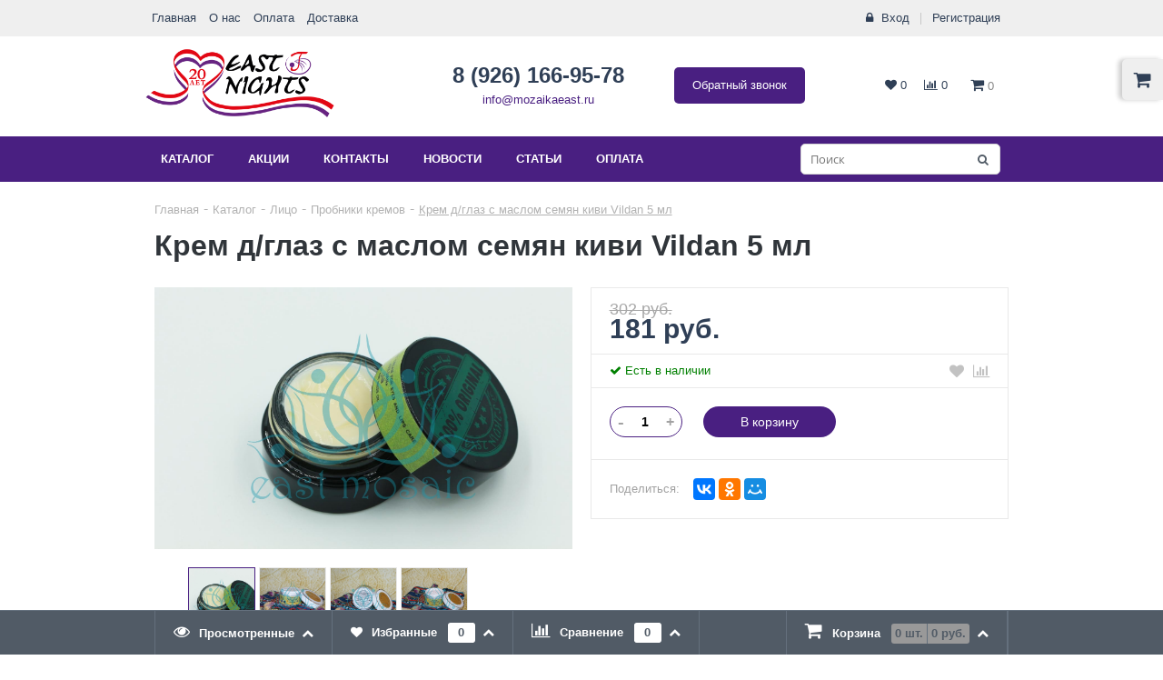

--- FILE ---
content_type: text/html; charset=UTF-8
request_url: https://mozaikaeast.ru/catalog/probniki-kremov/krem_d_glaz_s_maslom_semyan_kivi_vildan_5_ml/
body_size: 17787
content:
<!DOCTYPE html>
<html lang="ru">
<head>
	<meta http-equiv="Content-Type" content="text/html; charset=UTF-8" />
<meta name="robots" content="index, follow" />
<meta name="keywords" content="Крем д/глаз с маслом семян киви Vildan 5 мл" />
<meta name="description" content="Крем д/глаз с маслом семян киви Vildan 5 мл можно преобрести в нашем интернет магазине - Восточная Мозаика" />
<link href="/bitrix/js/ui/design-tokens/dist/ui.design-tokens.min.css?167898190622029" type="text/css"  rel="stylesheet" />
<link href="/bitrix/js/ui/fonts/opensans/ui.font.opensans.min.css?16789818452320" type="text/css"  rel="stylesheet" />
<link href="/bitrix/js/main/popup/dist/main.popup.bundle.min.css?170185636926598" type="text/css"  rel="stylesheet" />
<link href="/bitrix/cache/css/s1/firstbit_beautyshop_s1/template_bed33e2d8a1a659c9d1a5dd10c46cb58/template_bed33e2d8a1a659c9d1a5dd10c46cb58_v1.css?1766680836544821" type="text/css"  data-template-style="true" rel="stylesheet" />
<script type="text/javascript">if(!window.BX)window.BX={};if(!window.BX.message)window.BX.message=function(mess){if(typeof mess==='object'){for(let i in mess) {BX.message[i]=mess[i];} return true;}};</script>
<script type="text/javascript">(window.BX||top.BX).message({'JS_CORE_LOADING':'Загрузка...','JS_CORE_NO_DATA':'- Нет данных -','JS_CORE_WINDOW_CLOSE':'Закрыть','JS_CORE_WINDOW_EXPAND':'Развернуть','JS_CORE_WINDOW_NARROW':'Свернуть в окно','JS_CORE_WINDOW_SAVE':'Сохранить','JS_CORE_WINDOW_CANCEL':'Отменить','JS_CORE_WINDOW_CONTINUE':'Продолжить','JS_CORE_H':'ч','JS_CORE_M':'м','JS_CORE_S':'с','JSADM_AI_HIDE_EXTRA':'Скрыть лишние','JSADM_AI_ALL_NOTIF':'Показать все','JSADM_AUTH_REQ':'Требуется авторизация!','JS_CORE_WINDOW_AUTH':'Войти','JS_CORE_IMAGE_FULL':'Полный размер'});</script>

<script type="text/javascript" src="/bitrix/js/main/core/core.min.js?1701856371219752"></script>

<script>BX.setJSList(['/bitrix/js/main/core/core_ajax.js','/bitrix/js/main/core/core_promise.js','/bitrix/js/main/polyfill/promise/js/promise.js','/bitrix/js/main/loadext/loadext.js','/bitrix/js/main/loadext/extension.js','/bitrix/js/main/polyfill/promise/js/promise.js','/bitrix/js/main/polyfill/find/js/find.js','/bitrix/js/main/polyfill/includes/js/includes.js','/bitrix/js/main/polyfill/matches/js/matches.js','/bitrix/js/ui/polyfill/closest/js/closest.js','/bitrix/js/main/polyfill/fill/main.polyfill.fill.js','/bitrix/js/main/polyfill/find/js/find.js','/bitrix/js/main/polyfill/matches/js/matches.js','/bitrix/js/main/polyfill/core/dist/polyfill.bundle.js','/bitrix/js/main/core/core.js','/bitrix/js/main/polyfill/intersectionobserver/js/intersectionobserver.js','/bitrix/js/main/lazyload/dist/lazyload.bundle.js','/bitrix/js/main/polyfill/core/dist/polyfill.bundle.js','/bitrix/js/main/parambag/dist/parambag.bundle.js']);
</script>
<script type="text/javascript">(window.BX||top.BX).message({'LANGUAGE_ID':'ru','FORMAT_DATE':'DD.MM.YYYY','FORMAT_DATETIME':'DD.MM.YYYY HH:MI:SS','COOKIE_PREFIX':'BITRIX_SM','SERVER_TZ_OFFSET':'10800','UTF_MODE':'Y','SITE_ID':'s1','SITE_DIR':'/','USER_ID':'','SERVER_TIME':'1769320847','USER_TZ_OFFSET':'0','USER_TZ_AUTO':'Y','bitrix_sessid':'c41661620abd7d81b9c71ef075e1c151'});</script>


<script type="text/javascript" src="//ajax.googleapis.com/ajax/libs/jquery/1.12.4/jquery.min.js"></script>
<script type="text/javascript" src="//ajax.googleapis.com/ajax/libs/jqueryui/1.12.0/jquery-ui.min.js"></script>
<script type="text/javascript" src="//cdnjs.cloudflare.com/ajax/libs/jquery-cookie/1.4.1/jquery.cookie.min.js"></script>
<script type="text/javascript" src="/bitrix/js/main/popup/dist/main.popup.bundle.min.js?170185636865670"></script>
<script type="text/javascript" src="/bitrix/js/currency/currency-core/dist/currency-core.bundle.min.js?16789816433755"></script>
<script type="text/javascript" src="/bitrix/js/currency/core_currency.min.js?1678981464833"></script>
<script type="text/javascript">BX.setJSList(['/bitrix/templates/firstbit_beautyshop_s1/components/bitrix/catalog/.default/bitrix/catalog.element/.default/script.js','/bitrix/templates/firstbit_beautyshop_s1/components/bitrix/catalog.recommended.products/.default/script.js','/bitrix/templates/firstbit_beautyshop_s1/components/bitrix/catalog.bigdata.products/.default/script.js','/bitrix/templates/firstbit_beautyshop_s1/components/bitrix/catalog.viewed.products/.default/script.js','/bitrix/templates/firstbit_beautyshop_s1/js/zoomsl-3.0.min.js','/bitrix/templates/firstbit_beautyshop_s1/js/js.cookie.js','/bitrix/templates/firstbit_beautyshop_s1/js/jquery.storageapi.min.js','/bitrix/templates/firstbit_beautyshop_s1/js/jquery.mCustomScrollbar.min.js','/bitrix/templates/firstbit_beautyshop_s1/js/flexmenu.js','/bitrix/templates/firstbit_beautyshop_s1/js/flexibility.js','/bitrix/templates/firstbit_beautyshop_s1/js/modernizr-custom.js','/bitrix/templates/firstbit_beautyshop_s1/js/select2.min.js','/bitrix/templates/firstbit_beautyshop_s1/js/jquery.minicolors.min.js','/bitrix/templates/firstbit_beautyshop_s1/js/owl.carousel.min.js','/bitrix/templates/firstbit_beautyshop_s1/js/jquery.plugin.min.js','/bitrix/templates/firstbit_beautyshop_s1/js/jquery.countdown.min.js','/bitrix/templates/firstbit_beautyshop_s1/lang/ru/js/jquery.countdown-ru.js','/bitrix/templates/firstbit_beautyshop_s1/js/inputmask/inputmask.js','/bitrix/templates/firstbit_beautyshop_s1/js/inputmask/inputmask.extensions.js','/bitrix/templates/firstbit_beautyshop_s1/js/inputmask/inputmask.date.extensions.js','/bitrix/templates/firstbit_beautyshop_s1/js/inputmask/inputmask.numeric.extensions.js','/bitrix/templates/firstbit_beautyshop_s1/js/inputmask/inputmask.regex.extensions.js','/bitrix/templates/firstbit_beautyshop_s1/js/inputmask/jquery.inputmask.js','/bitrix/templates/firstbit_beautyshop_s1/js/starrr.js','/bitrix/templates/firstbit_beautyshop_s1/js/script.js','/bitrix/templates/firstbit_beautyshop_s1/components/bitrix/sale.basket.basket.line/flying_cart/script.js','/bitrix/templates/firstbit_beautyshop_s1/components/bitrix/search.form/.default/script.js','/bitrix/templates/firstbit_beautyshop_s1/components/bitrix/search.suggest.input/bit_suggest_input/script.js','/bitrix/templates/firstbit_beautyshop_s1/components/bitrix/sale.basket.basket.line/left_panel/script.js','/bitrix/templates/firstbit_beautyshop_s1/components/bitrix/sale.basket.basket.line/header_basket/script.js','/bitrix/components/bitrix/search.title/script.js','/bitrix/templates/firstbit_beautyshop_s1/components/bitrix/search.title/.default/script.js','/bitrix/templates/firstbit_beautyshop_s1/components/bitrix/menu/left/script.js','/bitrix/templates/firstbit_beautyshop_s1/components/bitrix/sale.basket.basket.line/bottom_panel_button/script.js']);</script>
<script type="text/javascript">BX.setCSSList(['/bitrix/templates/firstbit_beautyshop_s1/css/font-awesome.min.css','/bitrix/templates/firstbit_beautyshop_s1/css/normalize.css','/bitrix/templates/firstbit_beautyshop_s1/css/960.css','/bitrix/templates/firstbit_beautyshop_s1/css/jquery.mCustomScrollbar.min.css','/bitrix/templates/firstbit_beautyshop_s1/css/select2.min.css','/bitrix/templates/firstbit_beautyshop_s1/css/jquery.minicolors.css','/bitrix/templates/firstbit_beautyshop_s1/css/owl.carousel.css','/bitrix/templates/firstbit_beautyshop_s1/css/owl.theme.default.css','/bitrix/templates/firstbit_beautyshop_s1/css/animate.css','/bitrix/templates/firstbit_beautyshop_s1/styles.css','/bitrix/templates/firstbit_beautyshop_s1/template_styles.css']);</script>
<script type="text/javascript">
					(function () {
						"use strict";

						var counter = function ()
						{
							var cookie = (function (name) {
								var parts = ("; " + document.cookie).split("; " + name + "=");
								if (parts.length == 2) {
									try {return JSON.parse(decodeURIComponent(parts.pop().split(";").shift()));}
									catch (e) {}
								}
							})("BITRIX_CONVERSION_CONTEXT_s1");

							if (cookie && cookie.EXPIRE >= BX.message("SERVER_TIME"))
								return;

							var request = new XMLHttpRequest();
							request.open("POST", "/bitrix/tools/conversion/ajax_counter.php", true);
							request.setRequestHeader("Content-type", "application/x-www-form-urlencoded");
							request.send(
								"SITE_ID="+encodeURIComponent("s1")+
								"&sessid="+encodeURIComponent(BX.bitrix_sessid())+
								"&HTTP_REFERER="+encodeURIComponent(document.referrer)
							);
						};

						if (window.frameRequestStart === true)
							BX.addCustomEvent("onFrameDataReceived", counter);
						else
							BX.ready(counter);
					})();
				</script>
<meta name="viewport" content="width=device-width, initial-scale=1, maximum-scale=1, user-scalable=no">
<!--[if lt IE 9]>
		<link rel="stylesheet" type="text/css" href="css/ie8_960.css">
		<link rel="stylesheet" type="text/css" href="css/ie8fix.css">
		<script src="http://html5shiv.googlecode.com/svn/trunk/html5.js"></script>
		<script src="http://css3-mediaqueries-js.googlecode.com/svn/trunk/css3-mediaqueries.js"></script>
	<![endif]-->



<script type="text/javascript"  src="/bitrix/cache/js/s1/firstbit_beautyshop_s1/template_8d974d1a7e91e02a7038b1aa01185e8e/template_8d974d1a7e91e02a7038b1aa01185e8e_v1.js?1766680836515563"></script>
<script type="text/javascript"  src="/bitrix/cache/js/s1/firstbit_beautyshop_s1/page_e67f6092fb3b48b64ee31ae4222438ec/page_e67f6092fb3b48b64ee31ae4222438ec_v1.js?1766680904168469"></script>
<script type="text/javascript">var _ba = _ba || []; _ba.push(["aid", "e712124887d6caaabde9ee1304b7a184"]); _ba.push(["host", "mozaikaeast.ru"]); _ba.push(["ad[ct][item]", "[base64]"]);_ba.push(["ad[ct][user_id]", function(){return BX.message("USER_ID") ? BX.message("USER_ID") : 0;}]);_ba.push(["ad[ct][recommendation]", function() {var rcmId = "";var cookieValue = BX.getCookie("BITRIX_SM_RCM_PRODUCT_LOG");var productId = 1399;var cItems = [];var cItem;if (cookieValue){cItems = cookieValue.split(".");}var i = cItems.length;while (i--){cItem = cItems[i].split("-");if (cItem[0] == productId){rcmId = cItem[1];break;}}return rcmId;}]);_ba.push(["ad[ct][v]", "2"]);(function() {var ba = document.createElement("script"); ba.type = "text/javascript"; ba.async = true;ba.src = (document.location.protocol == "https:" ? "https://" : "http://") + "bitrix.info/ba.js";var s = document.getElementsByTagName("script")[0];s.parentNode.insertBefore(ba, s);})();</script>


	<title>Крем д/глаз с маслом семян киви Vildan 5 мл купить в Москве - Восточная Мозаика</title>
	<meta name="yandex-verification" content="18eeaa77cee29dbf" />
	<link rel="shortcut icon" type="image/x-icon" href="/favicon.ico?v=4835a4f4fc1671022799a3fcad43d7bf"/>
		
<!-- Yandex.Metrika counter -->
<script type="text/javascript" >
   (function(m,e,t,r,i,k,a){m[i]=m[i]||function(){(m[i].a=m[i].a||[]).push(arguments)};
   m[i].l=1*new Date();k=e.createElement(t),a=e.getElementsByTagName(t)[0],k.async=1,k.src=r,a.parentNode.insertBefore(k,a)})
   (window, document, "script", "https://mc.yandex.ru/metrika/tag.js", "ym");

   ym(51554888, "init", {
        id:51554888,
        clickmap:true,
        trackLinks:true,
        accurateTrackBounce:true,
        webvisor:true
   });
</script>
<noscript><div><img src="https://mc.yandex.ru/watch/51554888" style="position:absolute; left:-9999px;" alt="" /></div></noscript>
<!-- /Yandex.Metrika counter -->

</head>
<body>
<div class="btn_top" id="top_scroller"><i class="fa fa-chevron-up"></i></div>
<div id="body_container">
<div class="body_wrapper">
	<div id="overlayBlock" class="overlay_block"></div>
	<div class="popup_box" id="popup"></div>

	<div class="content_wrapper content1">

		<script>
var bx_basketFKauiI = new BitrixSmallCart;
</script>
<div id="bx_basketFKauiI" class="flying_cart show_lg"><!--'start_frame_cache_bx_basketFKauiI'--><div class="flying_cart_container" id="flying_cart">
	<div id="flying_cart_label" class="flying_cart_label grey " onclick="flyingCartToggle();">
		<i class="fa fa-shopping-cart"></i>
	</div>
	<div id="flying_cart_body" class="flying_cart_body grey ">
		<div class="flying_cart_header show_lg">
			<h2>Корзина</h2>
					</div>
		<div class="flying_cart_first_line">
							<div class="empty_message">
					<div>Ваша корзина пуста</div>
				</div>
					</div>
		<div class="flying_cart_second_line">
							<a href="/catalog/" class="btn_round btn_color">Начать покупки</a>
					</div>
	</div>
</div>
<script>
var owl_flying_cart = $('.flying_cart_item_list');
owl_flying_cart.owlCarousel({
	items: 3,
	loop: false,
	nav: true,
	dots: false,
	animateOut: 'fadeOut',
	animateIn: 'fadeIn',
	smartSpeed: 500,
	navContainer: '#owl_flying_cart_nav',
	navText: ["<i class=\"fa fa-chevron-left\"></i>","<i class=\"fa fa-chevron-right\"></i>"],
	afterInit: initSlider(owl_flying_cart),
});

BX.ready(function(){
	bx_basketFKauiI.fixCart();
});
</script><!--'end_frame_cache_bx_basketFKauiI'--></div>
<script type="text/javascript">
	bx_basketFKauiI.siteId = 's1';
	bx_basketFKauiI.cartId = 'bx_basketFKauiI';
	bx_basketFKauiI.ajaxPath = '/bitrix/components/bitrix/sale.basket.basket.line/ajax.php';
	bx_basketFKauiI.templateName = 'flying_cart';
	bx_basketFKauiI.arParams = {'HIDE_ON_BASKET_PAGES':'Y','PATH_TO_BASKET':'/personal/cart/','PATH_TO_ORDER':'/personal/order/make/','PATH_TO_CATALOG':'/catalog/','SHOW_EMPTY_VALUES':'Y','SHOW_NUM_PRODUCTS':'Y','SHOW_PRICE':'Y','SHOW_PRODUCTS':'Y','SHOW_SUMMARY':'Y','SHOW_TOTAL_PRICE':'Y','CACHE_TYPE':'A','SHOW_PERSONAL_LINK':'N','PATH_TO_PERSONAL':'/personal/','SHOW_AUTHOR':'N','SHOW_REGISTRATION':'N','PATH_TO_REGISTER':'/login/','PATH_TO_AUTHORIZE':'/login/','PATH_TO_PROFILE':'/personal/','SHOW_DELAY':'Y','SHOW_NOTAVAIL':'Y','SHOW_IMAGE':'Y','POSITION_FIXED':'N','POSITION_VERTICAL':'top','POSITION_HORIZONTAL':'right','MAX_IMAGE_SIZE':'70','AJAX':'N','~HIDE_ON_BASKET_PAGES':'Y','~PATH_TO_BASKET':'/personal/cart/','~PATH_TO_ORDER':'/personal/order/make/','~PATH_TO_CATALOG':'/catalog/','~SHOW_EMPTY_VALUES':'Y','~SHOW_NUM_PRODUCTS':'Y','~SHOW_PRICE':'Y','~SHOW_PRODUCTS':'Y','~SHOW_SUMMARY':'Y','~SHOW_TOTAL_PRICE':'Y','~CACHE_TYPE':'A','~SHOW_PERSONAL_LINK':'N','~PATH_TO_PERSONAL':'/personal/','~SHOW_AUTHOR':'N','~SHOW_REGISTRATION':'N','~PATH_TO_REGISTER':'/login/','~PATH_TO_AUTHORIZE':'/login/','~PATH_TO_PROFILE':'/personal/','~SHOW_DELAY':'Y','~SHOW_NOTAVAIL':'Y','~SHOW_IMAGE':'Y','~POSITION_FIXED':'N','~POSITION_VERTICAL':'top','~POSITION_HORIZONTAL':'right','~MAX_IMAGE_SIZE':'70','~AJAX':'N','cartId':'bx_basketFKauiI'};
	bx_basketFKauiI.closeMessage = '';
	bx_basketFKauiI.openMessage = '';
	bx_basketFKauiI.activate();
</script><div class="mobile_nav_wrapper" id="mobile_nav_wrapper">
	<div class="mobile_nav_inner">
		<ul>
			<li class="mobile_nav_item">
				<div class="enter_wrapper" id="sale-basket-basket-line-container">
	<!--'start_frame_cache_lXQcEZ'-->					<span class="login">
				<i class="fa fa-lock"></i>
				<a href="/auth/" data-auth="" title="Вход на сайт">Вход</a>
			</span>
			<i class="fa vertical_split"></i>
			<span class="registration">
				<a href="/auth/?register=yes">Регистрация</a>
			</span>
			<!--'end_frame_cache_lXQcEZ'--></div>
			</li>
			<li class="mobile_nav_item">
				<div class="search_wrapper">
					<div class="search_form">
						
<form name="top_search" action="/search/">
	<script>
	BX.ready(function () {
		var input = BX("qplSKIW");
		if (input)
			new JsSuggest(input, 'pe:10,md5:,site:s1');
	});
</script>
<IFRAME
	style="width:0px; height:0px; border: 0px;"
	src="javascript:''"
	name="qplSKIW_div_frame"
	id="qplSKIW_div_frame"
></IFRAME><input
			size="15"
		name="q"
	id="qplSKIW"
	value=""
	class="search_leftmenu"
	type="text"
	placeholder="Поиск"
	autocomplete="off"
/>	<button class="btn_search" type="submit" name="s"><i class="fa fa-search"></i></button>
</form>

					</div>
				</div>
			</li>
			<li class="mobile_nav_item">
				<div class="icon_wrapper">
					<script>
var bx_basketT0kNhm = new BitrixSmallCart;
</script>
<div id="bx_basketT0kNhm" class="header_cart_container"><!--'start_frame_cache_bx_basketT0kNhm'-->	<div class="cart_wrapper">
		<a href="/personal/cart/">
			<i class="fa fa-shopping-cart"></i>
			<span class="cart_title">Корзина:</span>
			<span class="cart_item_count">0 <span class="">шт.</span></span>
			<span class="cart_price_total">0 руб.</span>
		</a>
	</div>
<!--'end_frame_cache_bx_basketT0kNhm'--></div>
<script type="text/javascript">
	bx_basketT0kNhm.siteId = 's1';
	bx_basketT0kNhm.cartId = 'bx_basketT0kNhm';
	bx_basketT0kNhm.ajaxPath = '/bitrix/components/bitrix/sale.basket.basket.line/ajax.php';
	bx_basketT0kNhm.templateName = 'left_panel';
	bx_basketT0kNhm.arParams = {'HIDE_ON_BASKET_PAGES':'Y','PATH_TO_BASKET':'/personal/cart/','SHOW_EMPTY_VALUES':'Y','SHOW_NUM_PRODUCTS':'Y','SHOW_PRICE':'Y','SHOW_PRODUCTS':'Y','SHOW_SUMMARY':'Y','SHOW_TOTAL_PRICE':'Y','CACHE_TYPE':'A','PATH_TO_ORDER':'/personal/order/make/','SHOW_PERSONAL_LINK':'N','PATH_TO_PERSONAL':'/personal/','SHOW_AUTHOR':'N','SHOW_REGISTRATION':'N','PATH_TO_REGISTER':'/login/','PATH_TO_AUTHORIZE':'/login/','PATH_TO_PROFILE':'/personal/','SHOW_DELAY':'Y','SHOW_NOTAVAIL':'Y','SHOW_IMAGE':'Y','POSITION_FIXED':'N','POSITION_VERTICAL':'top','POSITION_HORIZONTAL':'right','MAX_IMAGE_SIZE':'70','AJAX':'N','~HIDE_ON_BASKET_PAGES':'Y','~PATH_TO_BASKET':'/personal/cart/','~SHOW_EMPTY_VALUES':'Y','~SHOW_NUM_PRODUCTS':'Y','~SHOW_PRICE':'Y','~SHOW_PRODUCTS':'Y','~SHOW_SUMMARY':'Y','~SHOW_TOTAL_PRICE':'Y','~CACHE_TYPE':'A','~PATH_TO_ORDER':'/personal/order/make/','~SHOW_PERSONAL_LINK':'N','~PATH_TO_PERSONAL':'/personal/','~SHOW_AUTHOR':'N','~SHOW_REGISTRATION':'N','~PATH_TO_REGISTER':'/login/','~PATH_TO_AUTHORIZE':'/login/','~PATH_TO_PROFILE':'/personal/','~SHOW_DELAY':'Y','~SHOW_NOTAVAIL':'Y','~SHOW_IMAGE':'Y','~POSITION_FIXED':'N','~POSITION_VERTICAL':'top','~POSITION_HORIZONTAL':'right','~MAX_IMAGE_SIZE':'70','~AJAX':'N','cartId':'bx_basketT0kNhm'};
	bx_basketT0kNhm.closeMessage = '';
	bx_basketT0kNhm.openMessage = '';
	bx_basketT0kNhm.activate();
</script>					<div class="wishlist_wrapper" id="wishlist_left_panel">
	<a href="/wishlist/">
		<i class="fa fa-heart custom_color_hover"></i>
		<span class="wishlist_title">Избранное:</span>
		<span class="wishlist_item_count"><span data-wishlist-count="">0</span> шт.</span>
		<!--'start_frame_cache_EcWLPz'-->		<script type="text/javascript">
			wishlistSetCount();
		</script>
		<!--'end_frame_cache_EcWLPz'-->	</a>
</div>
					<div class="compare_wrapper" id="compare_left_panel">
	<!--'start_frame_cache_tkkaMj'-->	<a href="/catalog/compare/">
		<i class="fa fa-bar-chart custom_color_hover"></i>
		<span class="compare_title">Сравнение:</span>
		<span class="compare_item_count"><span data-compare-count="">0</span> шт.</span>
	</a>
	<!--'end_frame_cache_tkkaMj'--></div>
				</div>
			</li>
			<li class="mobile_nav_item">
				
	<ul id="leftpanel_menu" class="left_panel_menu">
					<li class="active open">
				<a href="/catalog/" class="not_underline">Каталог</a>
			</li>
						<li class="">
				<a href="/sale/" class="not_underline">Акции</a>
			</li>
						<li class="">
				<a href="/about/contacts/" class="not_underline">Контакты</a>
			</li>
						<li class="">
				<a href="/news/" class="not_underline">Новости</a>
			</li>
						<li class="">
				<a href="/articles/" class="not_underline">Статьи</a>
			</li>
						<li class="">
				<a href="/about/payment/" class="not_underline">Оплата</a>
			</li>
				</ul>
				</li>
		</ul>
	</div>
</div>
	<header class="header3 clearfix">
		<div class="row grey first_header_line_wrapper">
			<div class="container_16">
				<div class="grid_16 alpha omega first_header_line">
					<div class="mobile_menu_icon hidden_lg" onclick="mobileMenuOpen();"><i class="fa fa-bars" aria-hidden="true"></i></div>
					<nav class="top_menu  show_lg">
	<ul class="menu_flex hover">
		<li class="active" ><a href="/" class="not_underline">Главная</a></li><li><a href="/about/company/" class="not_underline">О нас</a></li><li><a href="/about/payment/" class="not_underline">Оплата</a></li><li><a href="/about/delivery/" class="not_underline">Доставка</a></li>	</ul>
</nav>					<div class="enter_wrapper" id="sale-basket-basket-line-container">
	<!--'start_frame_cache_hpIcvJ'-->					<span class="login">
				<i class="fa fa-lock"></i>
				<a href="/auth/" data-auth="" title="Вход на сайт">Вход</a>
			</span>
			<i class="fa vertical_split"></i>
			<span class="registration">
				<a href="/auth/?register=yes">Регистрация</a>
			</span>
			<!--'end_frame_cache_hpIcvJ'--></div>
				</div>
				<div class="clear"></div>

			</div>
		</div>

		<div class="row second_header_line_wrapper">
			<div class="container_16">
				<div class="grid_16 alpha omega second_header_line">
					<div class="logo_wrapper">
						<a href="/" class="not_underline"><img src="/upload/magazine/cd2/z9aia5ut62z5tc10y3kcq6a7232mghrm.png"></a>
					</div>
					<div class="phone_wrapper">
													<div class="phone">
								<a href="tel:89261669578" class="not_underline">8 (926) 166-95-78</a>
							</div>
																			<div class="email">
								<a href="mailto:">info@mozaikaeast.ru</a>
							</div>
											</div>
					<div class="call_back show_lg">
						<a href="javascript:void(0);" class="btn_round btn_square btn_color" onclick="modalCallback(this);return false;" title="Обратный звонок">Обратный звонок</a>
					</div>
					<div class="right_side">
						<div class="wishlist_wrapper " id="wishlist_header">
	<a href="/wishlist/"> <i class="fa fa-heart"></i> <span data-wishlist-count="">0</span> </a>
	<!--'start_frame_cache_2EEFPO'-->	<script type="text/javascript">
		wishlistSetCount();
	</script>
	<!--'end_frame_cache_2EEFPO'--></div>						<div class="compare_wrapper " id="compare_header">
	<!--'start_frame_cache_Hak7mU'-->	<a href="/catalog/compare/"> <i class="fa fa-bar-chart"></i> <span data-compare-count="">0</span> </a>
	<!--'end_frame_cache_Hak7mU'--></div>						<script>
var bx_basketpCwjw4 = new BitrixSmallCart;
</script>
<div id="bx_basketpCwjw4" class="header_cart_container"><!--'start_frame_cache_bx_basketpCwjw4'-->	<div class="cart_wrapper">
		<a href="/personal/cart/" class="cart_link">
			<i class="fa fa-shopping-cart"></i>
		</a>
		<div class="cart_info">
			<div class="cart_title">Корзина:</div>
			<span class="cart_item_count">0 <span class="hidden_xs">шт.</span></span>
			<i class="fa vertical_split"></i>
			<span class="cart_price_total">0 руб.</span>
		</div>
	</div>
<!--'end_frame_cache_bx_basketpCwjw4'--></div>
<script type="text/javascript">
	bx_basketpCwjw4.siteId = 's1';
	bx_basketpCwjw4.cartId = 'bx_basketpCwjw4';
	bx_basketpCwjw4.ajaxPath = '/bitrix/components/bitrix/sale.basket.basket.line/ajax.php';
	bx_basketpCwjw4.templateName = 'header_basket';
	bx_basketpCwjw4.arParams = {'HIDE_ON_BASKET_PAGES':'Y','PATH_TO_BASKET':'/personal/cart/','SHOW_EMPTY_VALUES':'Y','SHOW_NUM_PRODUCTS':'Y','SHOW_PRICE':'Y','SHOW_PRODUCTS':'Y','SHOW_SUMMARY':'Y','SHOW_TOTAL_PRICE':'Y','CACHE_TYPE':'A','PATH_TO_ORDER':'/personal/order/make/','SHOW_PERSONAL_LINK':'N','PATH_TO_PERSONAL':'/personal/','SHOW_AUTHOR':'N','SHOW_REGISTRATION':'N','PATH_TO_REGISTER':'/login/','PATH_TO_AUTHORIZE':'/login/','PATH_TO_PROFILE':'/personal/','SHOW_DELAY':'Y','SHOW_NOTAVAIL':'Y','SHOW_IMAGE':'Y','POSITION_FIXED':'N','POSITION_VERTICAL':'top','POSITION_HORIZONTAL':'right','MAX_IMAGE_SIZE':'70','AJAX':'N','~HIDE_ON_BASKET_PAGES':'Y','~PATH_TO_BASKET':'/personal/cart/','~SHOW_EMPTY_VALUES':'Y','~SHOW_NUM_PRODUCTS':'Y','~SHOW_PRICE':'Y','~SHOW_PRODUCTS':'Y','~SHOW_SUMMARY':'Y','~SHOW_TOTAL_PRICE':'Y','~CACHE_TYPE':'A','~PATH_TO_ORDER':'/personal/order/make/','~SHOW_PERSONAL_LINK':'N','~PATH_TO_PERSONAL':'/personal/','~SHOW_AUTHOR':'N','~SHOW_REGISTRATION':'N','~PATH_TO_REGISTER':'/login/','~PATH_TO_AUTHORIZE':'/login/','~PATH_TO_PROFILE':'/personal/','~SHOW_DELAY':'Y','~SHOW_NOTAVAIL':'Y','~SHOW_IMAGE':'Y','~POSITION_FIXED':'N','~POSITION_VERTICAL':'top','~POSITION_HORIZONTAL':'right','~MAX_IMAGE_SIZE':'70','~AJAX':'N','cartId':'bx_basketpCwjw4'};
	bx_basketpCwjw4.closeMessage = '';
	bx_basketpCwjw4.openMessage = '';
	bx_basketpCwjw4.activate();
</script>
					</div>
				</div>
				<div class="clear"></div>
			</div>
		</div>

		<div class="row third_header_line_wrapper flying_menu">
			<div class="container_16">
				<div class="grid_16 alpha omega third_header_line show_lg">
					
<menu class="menu1">
    <ul class="menu_flex hover">
                            <li class="">
                        <a class="not_underline" href="/catalog/">Каталог</a>
                        <ul class="level2 grey catalog">
                                        <li class="">
                        <a href="/catalog/litso/">Лицо</a>
                        <ul class="level3">
                                        <li class=" ">
                        <a href="/catalog/balzam_dlya_gub/">Бальзамы для губ</a>
                    </li>
                                        <li class=" ">
                        <a href="/catalog/gidrolaty/">Гидролаты</a>
                    </li>
                                        <li class=" ">
                        <a href="/catalog/zubnye_poroshki/">Зубные порошки</a>
                    </li>
                                        <li class=" ">
                        <a href="/catalog/krema-dlya-litsa/">Кремы</a>
                    </li>
                                        <li class=" ">
                        <a href="/catalog/maski-dlya-litsa/">Маски</a>
                    </li>
                                        <li class=" ">
                        <a href="/catalog/litso/">Все категории</a>
                    </li>
                    </ul></li>                    <li class="">
                        <a href="/catalog/volosy/">Волосы</a>
                        <ul class="level3">
                                        <li class=" ">
                        <a href="/catalog/balzamy_i_konditsionery/">Бальзамы и кондиционеры</a>
                    </li>
                                        <li class=" ">
                        <a href="/catalog/maski-dlya-volos/">Маски</a>
                    </li>
                                        <li class=" ">
                        <a href="/catalog/probniki-shampuney/">Пробники шампуней</a>
                    </li>
                                        <li class=" ">
                        <a href="/catalog/khna_basma_usma/">Хна, басма, усьма</a>
                    </li>
                                        <li class=" ">
                        <a href="/catalog/shampuni/">Шампуни</a>
                    </li>
                    </ul></li>                    <li class="">
                        <a href="/catalog/telo/">Тело</a>
                        <ul class="level3">
                                        <li class=" ">
                        <a href="/catalog/vse-dlya-depilyatsii/">Все для депиляции</a>
                    </li>
                                        <li class=" ">
                        <a href="/catalog/dezodoranty/">Дезодоранты</a>
                    </li>
                                        <li class=" ">
                        <a href="/catalog/krema-dlya-tela/">Кремы</a>
                    </li>
                                        <li class=" ">
                        <a href="/catalog/mylo-dlya-tela/">Мыло</a>
                    </li>
                                        <li class=" ">
                        <a href="/catalog/skrab-dlya-tela/">Скраб</a>
                    </li>
                                        <li class=" ">
                        <a href="/catalog/telo/">Все категории</a>
                    </li>
                    </ul></li>                    <li class="">
                        <a href="/catalog/masla/">Масла</a>
                        <ul class="level3">
                                        <li class=" ">
                        <a href="/catalog/bazovye_masla/">Базовые масла</a>
                    </li>
                                        <li class=" ">
                        <a href="/catalog/vspomogatelnye_masla/">Вспомогательные масла</a>
                    </li>
                                        <li class=" ">
                        <a href="/catalog/zhivotnye_zhiry/">Животные жиры</a>
                    </li>
                                        <li class=" ">
                        <a href="/catalog/islamskie_masla_ukhod_po_sunne/">Исламские масла, уход по сунне</a>
                    </li>
                                        <li class=" ">
                        <a href="/catalog/masla_dlya_volos/">Масла для волос</a>
                    </li>
                                        <li class=" ">
                        <a href="/catalog/masla/">Все категории</a>
                    </li>
                    </ul></li>                    <li class="">
                        <a href="/catalog/aromaty/">Ароматы</a>
                        <ul class="level3">
                                        <li class=" ">
                        <a href="/catalog/absolyuty/">Абсолюты</a>
                    </li>
                                        <li class=" ">
                        <a href="/catalog/zhivotnye_afrodiziaki/">Животные афродизиаки</a>
                    </li>
                                        <li class=" ">
                        <a href="/catalog/intimnye_maslyanye_eliksiry/">Интимные масляные эликсиры</a>
                    </li>
                                        <li class=" ">
                        <a href="/catalog/makmariya_sukhie_dukhi/">Макмария, сухие духи</a>
                    </li>
                                        <li class=" ">
                        <a href="/catalog/maslyanye_attary/">Масляные аттары</a>
                    </li>
                                        <li class=" ">
                        <a href="/catalog/aromaty/">Все категории</a>
                    </li>
                    </ul></li>                    <li class="">
                        <a href="/catalog/makiyazh/">Макияж</a>
                        <ul class="level3">
                                        <li class=" ">
                        <a href="/catalog/pudry/">Пудры</a>
                    </li>
                                        <li class=" ">
                        <a href="/catalog/surma_kokhl/">Сурьма, кохль</a>
                    </li>
                                        <li class=" ">
                        <a href="/catalog/teni_rumyana/">Тени, румяна</a>
                    </li>
                                        <li class=" ">
                        <a href="/catalog/tonalnye_krema/">Тональные кремы</a>
                    </li>
                    </ul></li>                    <li class="">
                        <a href="/catalog/aksessuary/">Аксессуары</a>
                        <ul class="level3">
                                        <li class=" ">
                        <a href="/catalog/bakhury_bakhurnitsy/">Бахуры, бахурницы</a>
                    </li>
                                        <li class=" ">
                        <a href="/catalog/kessy/">Кессы</a>
                    </li>
                                        <li class=" ">
                        <a href="/catalog/kokhlii/">Кохлии</a>
                    </li>
                                        <li class=" ">
                        <a href="/catalog/podarochnye_shkatulki/">Подарочные шкатулки</a>
                    </li>
                                        <li class=" ">
                        <a href="/catalog/flakony_dlya_dukhov/">Флаконы для духов</a>
                    </li>
                    </ul></li>                    <li class=" ">
                        <a href="/catalog/vostochnye_produkty/">Восточный антиквариат</a>
                    </li>
                                        <li class="">
                        <a href="/catalog/produkty-pitaniya/">Продукты питания</a>
                        <ul class="level3">
                                        <li class=" ">
                        <a href="/catalog/zatar/">Затар</a>
                    </li>
                                        <li class=" ">
                        <a href="/catalog/kofe/">Кофе</a>
                    </li>
                                        <li class=" ">
                        <a href="/catalog/chay/">Чай</a>
                    </li>
                    </ul></li>                    <li class="">
                        <a href="/catalog/muzhskaya_liniya/">Мужская линия</a>
                        <ul class="level3">
                                        <li class=" ">
                        <a href="/catalog/sredstva_dlya_britya/">Средства для бритья</a>
                    </li>
                                        <li class=" ">
                        <a href="/catalog/sredstva_dlya_ukhoda_za_borodoy_i_usami/">Средства для ухода за бородой и усами</a>
                    </li>
                    </ul></li>                    <li class=" ">
                        <a href="/catalog/luchshee-detyam/">Лучшее детям</a>
                    </li>
                                        <li class="">
                        <a href="/catalog/novinki/">Новинки</a>
                        <ul class="level3">
                                        <li class=" ">
                        <a href="/catalog/novye-absolyuty/">Маски для волос</a>
                    </li>
                                        <li class=" ">
                        <a href="/catalog/novinki-absolyutov/">Новинки абсолютов</a>
                    </li>
                                        <li class=" ">
                        <a href="/catalog/probniki-novykh-absolyutov/">Пробники новых абсолютов</a>
                    </li>
                    </ul></li></ul></li>                    <li class="">
                        <a href="/sale/">Акции</a>
                    </li>
                                        <li class="">
                        <a href="/about/contacts/">Контакты</a>
                    </li>
                                        <li class="">
                        <a href="/news/">Новости</a>
                    </li>
                                        <li class="">
                        <a href="/articles/">Статьи</a>
                    </li>
                                        <li class="">
                        <a href="/about/payment/">Оплата</a>
                    </li>
                        </ul>
</menu>					<div class="search_wrapper">
						<div class="search_form">
							<div id="search" class="bx-searchtitle">
	<form action="/search/">
		<div class="bx-input-group">
			<input id="title-search-input" type="text" name="q" value="" autocomplete="off" class="search" placeholder="Поиск">
			<span class="bx-input-group-btn">
				<button class="btn_search" type="submit" name="s"><i class="fa fa-search"></i></button>
			</span>
		</div>
	</form>
</div>
<script>
	BX.ready(function(){
		new JCTitleSearch({
			'AJAX_PAGE' : '/catalog/probniki-kremov/krem_d_glaz_s_maslom_semyan_kivi_vildan_5_ml/',
			'CONTAINER_ID': 'search',
			'INPUT_ID': 'title-search-input',
			'MIN_QUERY_LEN': 2
		});
	});
</script>

						</div>
					</div>
				</div>
				<div class="clear"></div>
			</div>
		</div>
	</header>		<div class="content">
						<section class="breadcrumb hidden_xs" id="navigation">
				<section class="breadcrumb hidden_xs" id="navigation"><div class="container_16"><div class="grid_16 margin_sm_10"><ul class="breadcrumb_lvl1"><li class="breadcrumb_lvl1_item"><a href="/" title="Главная" itemprop="url">Главная</a></li><li class="breadcrumb_lvl1_item"><a href="/catalog/" title="Каталог" itemprop="url">Каталог</a></li><li class="breadcrumb_lvl1_item"><a href="/catalog/litso/" title="Лицо" itemprop="url">Лицо</a></li><li class="breadcrumb_lvl1_item"><a href="/catalog/probniki-kremov/" title="Пробники кремов" itemprop="url">Пробники кремов</a></li><li class="breadcrumb_lvl1_item"><a href="" title="Крем д/глаз с маслом семян киви Vildan 5 мл" itemprop="url">Крем д/глаз с маслом семян киви Vildan 5 мл</a></li></ul></div><div class="clear"></div></div></section>			</section>
			
						


<div class="row page-title">
    <div class="container_16">
        <div class="grid_16 margin_sm_10 margin_xs_10">
            <h1>Крем д/глаз с маслом семян киви Vildan 5 мл</h1>
        </div>
        <div class="clear"></div>
    </div>
</div>

<div class="row product_card" id="bx_117848907_1399">
    <div class="container_16 margin_xs_0">
        <div class="grid_8 grid_9_sm grid_16_xs margin_xs_0">
            <div class="product_photo_wrapper" id="bx_117848907_1399_big_slider">
                <div class="product_photo_big" id="bx_117848907_1399_bigimg_cont">
                    <div class="product_photo_big_container">
                        <span class="product_photo_big_aligner">
                            <img id="bx_117848907_1399_pict" src="/upload/resize_cache/iblock/8cc/1500_939_1d6511a1e3f90c51cd6598fb32ce72a7b/t0mbyoalvne91aesd672ffer9og50pk8.jpg" alt="Крем д/глаз с маслом семян киви Vildan 5 мл" title="Крем д/глаз с маслом семян киви Vildan 5 мл">
                        </span>
                    </div>
                </div>
                                        <div class="preview_list_slider_container" id="bx_117848907_1399_slider_cont">
                            <div class="preview_list_slider_scroller_container">
                                <div class="preview_list_slider">
                                    <ul id="bx_117848907_1399_slider_list" class="slider_initial">
                                                                                        <li data-value="14647" class="bx_active">
                                                    <span class="image_container_wrapper">
                                                        <span class="image_container" style="background-image:url('/upload/resize_cache/iblock/8cc/1500_939_1d6511a1e3f90c51cd6598fb32ce72a7b/t0mbyoalvne91aesd672ffer9og50pk8.jpg');"></span>
                                                    </span>
                                                </li>
                                                                                                <li data-value="3116" >
                                                    <span class="image_container_wrapper">
                                                        <span class="image_container" style="background-image:url('/upload/resize_cache/iblock/5a3/1800_1800_0d6511a1e3f90c51cd6598fb32ce72a7b/5a366bf03e74596c66b0fdfe13157f37.JPG');"></span>
                                                    </span>
                                                </li>
                                                                                                <li data-value="3117" >
                                                    <span class="image_container_wrapper">
                                                        <span class="image_container" style="background-image:url('/upload/resize_cache/iblock/b9d/1800_1800_0d6511a1e3f90c51cd6598fb32ce72a7b/b9d3816efa14489c9f063733276b858b.JPG');"></span>
                                                    </span>
                                                </li>
                                                                                                <li data-value="3118" >
                                                    <span class="image_container_wrapper">
                                                        <span class="image_container" style="background-image:url('/upload/resize_cache/iblock/505/1800_1800_0d6511a1e3f90c51cd6598fb32ce72a7b/505bd6366e78cf2d0f6ce362cbb782c3.JPG');"></span>
                                                    </span>
                                                </li>
                                                                                    </ul>
                                    <script type="text/javascript">
                                        $(document).ready(function(){
                                            var owl_preview_slider_bx_117848907_1399 = $('#bx_117848907_1399_slider_list');
                                            owl_preview_slider_bx_117848907_1399.owlCarousel({
                                                responsive: {
                                                    0: {
                                                        items: 3,
                                                    },
                                                    1280: {
                                                        items: 5,
                                                    }
                                                },
                                                loop: false,
                                                nav: true,
                                                dots: false,
                                                smartSpeed: 500,
                                                navContainer: '#owl_preview_slider_bx_117848907_1399_nav',
                                                navText: ["<i class=\"fa fa-angle-left\"></i>","<i class=\"fa fa-angle-right\"></i>"],
                                                afterInit: initSlider(owl_preview_slider_bx_117848907_1399),
                                            });
                                        });
                                    </script>
                                </div>
                            </div>
                        </div>
                                        <div class="product_photo_inner">
                    <div class="clear"></div>
                </div>
            </div>
        </div>
        <div class="grid_8 grid_7_sm grid_16_xs margin_xs_0">
            <div class="product_short_descr_wrapper">
                <ul class="short_descr_list">
                    <li class="short_descr_item">
                        <div class="item_price">
                            <div class="pull_left grid_11_sm grid_11_xs">
                                <div class="price_wrapper">
                                    <div class="price_wrapper_inner">
                                        <div class="current_price" id="bx_117848907_1399_price">
                                        181 руб.                                        </div>
                                                                                    <span class="old_price" id="bx_117848907_1399_old_price">302 руб.</span>
                                                                                </div>
                                </div>
                                                            </div>
                        </div>
                                            </li>
                    <li class="short_descr_item">
                        <div class="availability_inner">
                            <span id="bx_117848907_1399_avail_flag" class="available_flag" style="display: inline-block;"><i class="fa fa-check"></i> Есть в наличии</span>
                            <span id="bx_117848907_1399_not_avail_flag" class="not_available_flag" style="display: none;"><i class="fa fa-ban"></i> Нет в наличии</span>
                                                            <a id="bx_117848907_1399_compare_link" data-compare-id="1399" class="fa fa-bar-chart " title="Сравнение" href="" onclick="compareHandler(this);return false;"></a>
                                <script type="text/javascript">
                                    compareCheck(1399);
                                </script>
                                                                                            <a data-wishlist-id="item_1399" class="fa fa-heart" title="Избранное" onclick="wishlistHandler(this);return false;"></a>
                                <script type="text/javascript">
                                    wishlistSetItem('item_1399');
                                </script>
                                                        </div>
                    </li>
                                                            <li class="short_descr_item buy_btn_wrapper   " id="bx_117848907_1399_buy_btn_wrapper">
                        <div class="product_buy_wrapper">
                                                            <div class="l20 product_count_wrapper">
                                    <span class="product_count">
                                        <a href="javascript:void(0)" class="btn_minus" id="bx_117848907_1399_quant_down">-</a>
                                        <input id="bx_117848907_1399_quantity" type="text" class="count_value" value="1">
                                        <a href="javascript:void(0)" class="btn_plus" id="bx_117848907_1399_quant_up">+</a>
                                    </span>
                                </div>
                                <div class="l40 product_basket_wrapper">
                                    <span id="bx_117848907_1399_basket_actions">
                                                                                    <button class="btn_round btn_color btn_wide" id="bx_117848907_1399_add_basket_link">В корзину</button>
                                                                                </span>
                                </div>
                                <span id="bx_117848907_1399_not_avail" class="bx_notavailable">Нет в наличии</span>
                                                            <div class="l40 price_request_wrapper">
                                <button class="btn_round btn_color btn_wide" id="bx_117848907_1399_price_request" data-price-request="" data-product-id="1399" title="Запрос цены" href="" onclick="modalPriceRequest(this);return false;">Запрос цены</button>
                            </div>
                        </div>
                    </li>
                    <li class="short_descr_item">
                        <div class="social_share_wrapper">
                            <span class="social_share_title hidden_sm hidden_xs">Поделиться:</span>
                            <div class="social_widget">
                                <script type="text/javascript" src="https://yastatic.net/es5-shims/0.0.2/es5-shims.min.js" charset="utf-8"></script>
                                <script type="text/javascript" src="https://yastatic.net/share2/share.js" charset="utf-8"></script>
                                <div class="ya-share2" data-services="vkontakte,facebook,odnoklassniki,moimir" data-counter="" data-image-id="bx_117848907_1399_pict" data-image=""></div>
                            </div>
                        </div>
                    </li>
                </ul>
            </div>
        </div>
        <div class="clear"></div>
    </div>
</div>

<section class="product_tab_sections">
    <div class="product_tabs">
        <div class="container_16 hidden_xs">
            <div class="grid_16">
                <ul class="btn-panel">
                                            <li class="btn-panel-item"><a href="#item_tab_description">Описание</a></li>
                                                                    <li class="btn-panel-item"><a href="#item_tab_properties">Характеристики</a></li>
                                                                                        <li class="btn-panel-item"><a href="#item_tab_comments">Отзывы</a></li>
                                                                                </ul>
            </div>
            <div class="clear"></div>
        </div>
        <div class="border_tabs hidden_xs"></div>
        <div class="container_16">
            <div class="grid_16">
                                    <div class="mobile_tabs_title show_xs">Описание<i class="fa fa-chevron-circle-down"></i></div>
                    <div id="item_tab_description" class="tabs_inner">
                        <h3 align="center"><span>Омолаживающий крем для области вокруг глаз и губ</span></h3>
<h3 align="center"><span>Vildan «Нежный как кожа ребенка»</span></h3>
<p align="center">с маслом семян киви</p>
<p align="center">Halal Organic Vegan</p>
<p align="center">Нацинальное производство East Nights</p>
<p><span>Состав</span>: Оливковая эмульсия сирийского сорта оливки Абу-Сатл (Olive-Laurus Emulsio), масла: жожоба (Simmondsia californica), вечерней примулы (Oenothera biennis), моркови (Daucus sativus), карите (Butyrospermum parkii), сасанквы (Camellia sasanqua), киви (Actinidia chinensis), семян горькой дыни (Momordica charanna), гравилат алеппский листья, момордика бальзамическая слизь, гидролат вяжечки гладкой (Turritis glabra), сок каланхоэ перистого, пудра: бутень клубненосный корень, бензоина суматранского (Styrax benzoin ).</p>
<p>Состав не содержит алкоголя, син. и хим. компонентов, отдушек, пигментов и консервантов. Не применяются экстракты и концентраты растений.</p>
<p><span><span>Рекомендации</span></span><span>: для кожи вокруг глаз, для кожи с признаками преждевременного старения, с тонкой структурой, склонной к раздражениям и гиперчувствительностью. </span></p>
<p>Объем: 5 мл</p>
<p><span>Условия хранения</span>: вдалеке от прямых солнечных лучей, в прохл. месте.</p>
<p><span>Производитель</span>: LABLAB Syria, Homs, Maskani no 715</p>
<p><span> </span></p>                    </div>
                                        <div class="mobile_tabs_title show_xs">Характеристики<i class="fa fa-chevron-circle-down"></i></div>
                    <div id="item_tab_properties" class="tabs_inner">
                        <ul class="product_parametrs_wraper">
                            <li class="product_parametrs_item">
                                <div class="parametrs_body">
                                    <ul>
                                                                                        <li>
                                                    <span>Артикул</span>
                                                    <span>EN-CR-08-P</span>
                                                </li>
                                                                                </ul>
                                </div>
                            </li>
                        </ul>
                    </div>
                                        <div class="mobile_tabs_title show_xs">Отзывы<i class="fa fa-chevron-circle-down"></i></div>
                    <div id="item_tab_comments" class="tabs_inner">
                        <a href="#" id="comment_add" data-product-id="1399" onclick="modalCommentAdd(this);return false;" class="btn_round btn_border btn_hover_color comment_add" title="Оставить свой отзыв">Оставить свой отзыв</a>
                        <div class="reviews_wrapper">
                                                        	<div class="page_empty_message active">
		<h3 class="page_empty_message_title">Отзывов пока нет.</h3>
		<p class="page_empty_message_text">Оставьте отзыв первым.</p>
	</div>
	                        </div>
                    </div>
                                </div>
            <div class="clear"></div>
        </div>
    </div>
</section>

<div class="bx_item_detail bx_">
    <div class="bx_item_container">
        <div class="bx_md">
            <div class="item_info_section">
                            </div>
        </div>
        <div style="clear: both;"></div>
    </div>
    <div class="clb"></div>
</div>

<script type="text/javascript">
var obbx_117848907_1399 = new JCCatalogElement({'CONFIG':{'USE_CATALOG':true,'SHOW_QUANTITY':true,'SHOW_PRICE':true,'SHOW_DISCOUNT_PERCENT':true,'SHOW_OLD_PRICE':true,'DISPLAY_COMPARE':true,'MAIN_PICTURE_MODE':'IMG','SHOW_BASIS_PRICE':true,'ADD_TO_BASKET_ACTION':['ADD'],'SHOW_CLOSE_POPUP':false,'USE_STICKERS':true},'VISUAL':{'ID':'bx_117848907_1399'},'PRODUCT_TYPE':'1','PRODUCT':{'ID':'1399','PICT':{'SRC':'/upload/resize_cache/iblock/8cc/1500_939_1d6511a1e3f90c51cd6598fb32ce72a7b/t0mbyoalvne91aesd672ffer9og50pk8.jpg','WIDTH':'1500','HEIGHT':'939','SIZE':'155682','ID':'14647'},'NAME':'Крем д/глаз с маслом семян киви Vildan 5 мл','SUBSCRIPTION':true,'PRICE':{'PRICE_ID':'1','ID':'1346','CAN_ACCESS':'Y','CAN_BUY':'Y','MIN_PRICE':'Y','CURRENCY':'RUB','VALUE_VAT':'302.4','VALUE_NOVAT':'302.4','DISCOUNT_VALUE_VAT':'181.44','DISCOUNT_VALUE_NOVAT':'181.44','ROUND_VALUE_VAT':'181','ROUND_VALUE_NOVAT':'181','VALUE':'302','UNROUND_DISCOUNT_VALUE':'181.44','DISCOUNT_VALUE':'181','DISCOUNT_DIFF':'121','DISCOUNT_DIFF_PERCENT':'-40','VATRATE_VALUE':'0','DISCOUNT_VATRATE_VALUE':'0','ROUND_VATRATE_VALUE':'0','PRINT_VALUE_NOVAT':'302.40 руб.','PRINT_VALUE_VAT':'302.40 руб.','PRINT_VATRATE_VALUE':'0 руб.','PRINT_DISCOUNT_VALUE_NOVAT':'181.44 руб.','PRINT_DISCOUNT_VALUE_VAT':'181.44 руб.','PRINT_DISCOUNT_VATRATE_VALUE':'0 руб.','PRINT_VALUE':'302 руб.','PRINT_DISCOUNT_VALUE':'181 руб.','PRINT_DISCOUNT_DIFF':'121 руб.'},'BASIS_PRICE':{'PRICE_ID':'1','ID':'1346','CAN_ACCESS':'Y','CAN_BUY':'Y','MIN_PRICE':'Y','CURRENCY':'RUB','VALUE_VAT':'302.4','VALUE_NOVAT':'302.4','DISCOUNT_VALUE_VAT':'181.44','DISCOUNT_VALUE_NOVAT':'181.44','ROUND_VALUE_VAT':'181','ROUND_VALUE_NOVAT':'181','VALUE':'302','UNROUND_DISCOUNT_VALUE':'181.44','DISCOUNT_VALUE':'181','DISCOUNT_DIFF':'121','DISCOUNT_DIFF_PERCENT':'-40','VATRATE_VALUE':'0','DISCOUNT_VATRATE_VALUE':'0','ROUND_VATRATE_VALUE':'0','PRINT_VALUE_NOVAT':'302.40 руб.','PRINT_VALUE_VAT':'302.40 руб.','PRINT_VATRATE_VALUE':'0 руб.','PRINT_DISCOUNT_VALUE_NOVAT':'181.44 руб.','PRINT_DISCOUNT_VALUE_VAT':'181.44 руб.','PRINT_DISCOUNT_VATRATE_VALUE':'0 руб.','PRINT_VALUE':'302 руб.','PRINT_DISCOUNT_VALUE':'181 руб.','PRINT_DISCOUNT_DIFF':'121 руб.'},'SLIDER_COUNT':'4','SLIDER':[{'SRC':'/upload/resize_cache/iblock/8cc/1500_939_1d6511a1e3f90c51cd6598fb32ce72a7b/t0mbyoalvne91aesd672ffer9og50pk8.jpg','WIDTH':'1500','HEIGHT':'939','SIZE':'155682','ID':'14647'},{'SRC':'/upload/resize_cache/iblock/5a3/1800_1800_0d6511a1e3f90c51cd6598fb32ce72a7b/5a366bf03e74596c66b0fdfe13157f37.JPG','WIDTH':'1800','HEIGHT':'1014','SIZE':'434713','ID':'3116'},{'SRC':'/upload/resize_cache/iblock/b9d/1800_1800_0d6511a1e3f90c51cd6598fb32ce72a7b/b9d3816efa14489c9f063733276b858b.JPG','WIDTH':'1800','HEIGHT':'1014','SIZE':'477632','ID':'3117'},{'SRC':'/upload/resize_cache/iblock/505/1800_1800_0d6511a1e3f90c51cd6598fb32ce72a7b/505bd6366e78cf2d0f6ce362cbb782c3.JPG','WIDTH':'1800','HEIGHT':'1014','SIZE':'490466','ID':'3118'}],'CAN_BUY':true,'CHECK_QUANTITY':false,'QUANTITY_FLOAT':true,'MAX_QUANTITY':'10','STEP_QUANTITY':'1'},'BASKET':{'ADD_PROPS':true,'QUANTITY':'quantity','PROPS':'prop','EMPTY_PROPS':true,'BASKET_URL':'/personal/cart/','ADD_URL_TEMPLATE':'/catalog/probniki-kremov/krem_d_glaz_s_maslom_semyan_kivi_vildan_5_ml/?action=ADD2BASKET&id=#ID#','BUY_URL_TEMPLATE':'/catalog/probniki-kremov/krem_d_glaz_s_maslom_semyan_kivi_vildan_5_ml/?action=BUY&id=#ID#'},'COMPARE':{'COMPARE_URL_TEMPLATE':'/catalog/compare/?action=ADD_TO_COMPARE_LIST&id=#ID#','COMPARE_PATH':'/catalog/compare/'}});
BX.message({
    ECONOMY_INFO_MESSAGE: '(Экономия в цене - #ECONOMY#)',
    PRODUCT_NULL_PRICE: 'По запросу',
    PRODUCT_NOT_AVAILABLE: 'Нет в наличии',
    BASIS_PRICE_MESSAGE: 'Цена #PRICE# за 1 #MEASURE#',
    TITLE_ERROR: 'Ошибка',
    TITLE_BASKET_PROPS: 'Свойства товара, добавляемые в корзину',
    BASKET_UNKNOWN_ERROR: 'Неизвестная ошибка при добавлении товара в корзину',
    BTN_SEND_PROPS: 'Выбрать',
    BTN_MESSAGE_BASKET_REDIRECT: 'Перейти в корзину',
    BTN_MESSAGE_CLOSE: 'Закрыть',
    BTN_MESSAGE_CLOSE_POPUP: 'Продолжить покупки',
    TITLE_SUCCESSFUL: 'Товар добавлен в корзину',
    COMPARE_MESSAGE_OK: 'Товар добавлен в список сравнения',
    COMPARE_UNKNOWN_ERROR: 'При добавлении товара в список сравнения произошла ошибка',
    COMPARE_TITLE: 'Сравнение товаров',
    BTN_MESSAGE_COMPARE_REDIRECT: 'Перейти в список сравнения',
    PRODUCT_GIFT_LABEL: 'Подарок',
    SITE_ID: 's1',
    PRODUCT_NULL_PRICE: 'По запросу',
});
</script>	<script type="text/javascript">
		BX.Currency.setCurrencies([{'CURRENCY':'RUB','FORMAT':{'FORMAT_STRING':'# руб.','DEC_POINT':'.','THOUSANDS_SEP':' ','DECIMALS':2,'THOUSANDS_VARIANT':'S','HIDE_ZERO':'Y'}}]);
	</script>
<script type="text/javascript">
BX.ready(BX.defer(function(){
	if (!!window.obbx_117848907_1399)
	{
		window.obbx_117848907_1399.allowViewedCount(true);
	}
}));
</script>
		<section class="row viewed_and_recommended">
			<div class="container_12 section_inner">
				<div class="product_bottom_tabs_select show_xs">
					<select id="product_bottom_tabs_select" value="" class="select_nofilter">
													<option value="1">Рекомендуем</option>
													<option value="0">Ранее смотрели</option>
					</select>
				</div>
				<div class="product_bottom_tabs">
					<div class="grid_12 hidden_xs">
						<ul class="btn-panel">
															<li class="btn-panel-item"><a href="#tabs-recommended">Рекомендуем</a></li>
															<li class="btn-panel-item"><a href="#tabs-viewed">Ранее смотрели</a></li>
						</ul>
					</div>
					<div class="clear"></div>
											<div id="tabs-recommended" class="tabs_inner">
							<!--'start_frame_cache_es4Hjc'-->
<script type="text/javascript">
	BX.cookie_prefix = 'BITRIX_SM';
	BX.cookie_domain = 'mozaikaeast.ru';
	BX.current_server_time = '1769320847';
	BX.ready(function(){
		bx_rcm_recommendation_event_attaching(BX('bigdata_recommeded_products_900367837_items'));
	});
</script>


	<span id="bigdata_recommeded_products_900367837" class="bigdata_recommended_products_container"></span>

	<script type="text/javascript">
		BX.ready(function(){
			bx_rcm_get_from_cloud(
				'bigdata_recommeded_products_900367837',
				{'uid':'','aid':'e712124887d6caaabde9ee1304b7a184','count':'30','op':'sim_domain_items','type':'order','domain':'mozaikaeast.ru','ib':'17'},
				{
					'parameters':'[base64].f37f75b38ecf5a999322f8f3a15562ec87a8362a70bd056de1402cc7d1d6cfb4',
					'template': '.28c1d6a5b108eb6462df0a29400eb8a78424e8d584432ad23e4d03026e4e22ca',
					'site_id': 's1',
					'rcm': 'yes'
				}
			);
		});
	</script>

	<!--'end_frame_cache_es4Hjc'-->						</div>
											<div id="tabs-viewed" class="tabs_inner">
						<script type="text/javascript">if (window.location.hash != '' && window.location.hash != '#') top.BX.ajax.history.checkRedirectStart('bxajaxid', 'c3a35bff8712ce94abafc1e898db0e59')</script><div id="comp_c3a35bff8712ce94abafc1e898db0e59">	<div class="page_empty_message active">
		<h3 class="page_empty_message_title">Вы еще не просмотрели ни один товар.</h3>
	</div>
	</div><script type="text/javascript">if (top.BX.ajax.history.bHashCollision) top.BX.ajax.history.checkRedirectFinish('bxajaxid', 'c3a35bff8712ce94abafc1e898db0e59');</script><script type="text/javascript">top.BX.ready(BX.defer(function() {window.AJAX_PAGE_STATE = new top.BX.ajax.component('comp_c3a35bff8712ce94abafc1e898db0e59'); top.BX.ajax.history.init(window.AJAX_PAGE_STATE);}))</script>					</div>
				</div>
			</div>
		</section>
			</div>
</div>
<div class="footer_wrapper">
	
				<footer class="footer1">
	<div class="row dark">
		<div class="container_16 relative">
			<div class="grid_4 grid_6_sm grid_8_xs">
				<div class="first_footer_line">
					<div class="logo_wrapper">
						<a href="/" class="not_underline"><img src="/upload/magazine/d2e/oalp3jcerks5o0fiencl5rm8idlsvqld.png"></a>
					</div>
				</div>
				<div class="second_footer_line hidden_xs">
					<div class="address_wrapper">
													Москва											</div>
					<div class="copyright">
						&copy; 2026 ИП Гайович А.Н.					</div>
				</div>
			</div>
			<div class="grid_12 grid_10_sm grid_8_xs relative">
				<div class="first_footer_line show_lg">
					<menu>
	<ul>
					<li>
				<a href="/catalog/" class="not_underline">Каталог</a>
			</li>
					<li>
				<a href="/sale/" class="not_underline">Акции</a>
			</li>
					<li>
				<a href="/news/" class="not_underline">Новости</a>
			</li>
					<li>
				<a href="/about/company/" class="not_underline">Информация</a>
			</li>
					<li>
				<a href="/about/contacts/" class="not_underline">Контакты</a>
			</li>
			</ul>
</menu>				</div>
				<div class="second_footer_line">
					<div class="subscribe_wrapper grid_10_sm hidden_xs">
						<div id="comp_760cf9a688acd0a6b8a319751c98e239"><!--'start_frame_cache_fI5hG5'-->
<form action="/catalog/probniki-kremov/krem_d_glaz_s_maslom_semyan_kivi_vildan_5_ml/" method="post" id="footer_subscribe_form"><input type="hidden" name="bxajaxid" id="bxajaxid_760cf9a688acd0a6b8a319751c98e239_8BACKi" value="760cf9a688acd0a6b8a319751c98e239" /><input type="hidden" name="AJAX_CALL" value="Y" /><script type="text/javascript">
function _processform_8BACKi(){
	if (BX('bxajaxid_760cf9a688acd0a6b8a319751c98e239_8BACKi'))
	{
		var obForm = BX('bxajaxid_760cf9a688acd0a6b8a319751c98e239_8BACKi').form;
		BX.bind(obForm, 'submit', function() {BX.ajax.submitComponentForm(this, 'comp_760cf9a688acd0a6b8a319751c98e239', true)});
	}
	BX.removeCustomEvent('onAjaxSuccess', _processform_8BACKi);
}
if (BX('bxajaxid_760cf9a688acd0a6b8a319751c98e239_8BACKi'))
	_processform_8BACKi();
else
	BX.addCustomEvent('onAjaxSuccess', _processform_8BACKi);
</script>
	<span class="footer_block_title show_lg">Подписка на рыссылку:</span>
	<input type="hidden" name="sessid" id="sessid" value="c41661620abd7d81b9c71ef075e1c151" />		<input type="radio" name="FORMAT" value="text" checked />
	<input type="hidden" value="footer" name="ajax_opt_add">
	<input type="hidden" name="PostAction" value="Add" />
	<input type="hidden" name="ID" value="" />
	<input type="text" data-mask="email" name="EMAIL" placeholder="E-mail" value="" title="Ваш E-mail" required />
		<div id="status_SubscribeValidation" class="form_message">
								</div>
	<span class="btn_subscribe">
		<input type="submit" name="Save" value="" />
		<i class="fa fa-arrow-circle-o-right"></i>
	</span>
</form>
<!--'end_frame_cache_fI5hG5'--></div>					</div>
					<div class="contacts_wrapper hidden_xs">
						<span class="footer_block_title">Контактные данные:</span>
						<p>
															Телефон: <a class="phone" href="tel:89261669578">8 (926) 166-95-78</a><br/>
																						E-mail: <a class="email" href="mailto:info@mozaikaeast.ru">info@mozaikaeast.ru</a>
													</p>
					</div>
					<div class="callback_wrapper hidden_xs">
						<a href="#" class="btn_round btn_color btn_square btn_narrow" onclick="modalFeedback(this);return false;" title="Обратная связь">Обратная связь</a>
					</div>
					<div class="social_wrapper">
						<div class="social_inner">
			<a href="https://www.instagram.com/mozaikaeast/" title="Наша страница &mdash; Instagram" class="i-social"><i class="fa fa-instagram"></i></a>
		</div>					</div>
				</div>
			</div>
			<div class="clear"></div>
		</div>
	</div>
</footer>		<div id="bx-composite-banner"></div>
	</div>
</div>
	<div class="bottom_panel_wrapper bottom_panel1 show_lg" id="bottom_panel">
	<div class="bottom_panel_header">
		<div class="row dark">
			<div class="container_16">
				<div class="grid_16">
					<ul class="tab_button_list">
						<li data-tab-type="viewed" >
							<a href="#tabs-viewed" class="tab_btn_inner">
								<i class="fa fa-eye"></i>
								<span class="title">Просмотренные</span>
								<i class="fa fa-chevron-up"></i>
							</a>
						</li>
						<li data-tab-type="wishlist" >
							<a href="#tabs-wishlist" class="tab_btn_inner">
								<i class="fa fa-heart"></i>
								<span class="title">Избранные</span>
								<span class="count" id="bottom_panel_wishlist" data-wishlist-count="">0</span>
								<!--'start_frame_cache_bottom_panel_wishlist'-->								<script type="text/javascript">
									wishlistSetCount();
								</script>
								<!--'end_frame_cache_bottom_panel_wishlist'-->								<i class="fa fa-chevron-up"></i>
							</a>
						</li>
						<li data-tab-type="compare" >
							<a href="#tabs-compare" class="tab_btn_inner">
								<i class="fa fa-bar-chart"></i>
								<span class="title">Сравнение</span>
								<span class="count" data-compare-count="" id="bottom_panel_compare">
									<!--'start_frame_cache_bottom_panel_compare'-->									0</span>
								<!--'end_frame_cache_bottom_panel_compare'-->								<i class="fa fa-chevron-up"></i>
							</a>
						</li>
						<li data-tab-type="basket" >
							<a href="#tabs-basket" class="tab_btn_inner">
								<script>
var bx_basket1z1dcB = new BitrixSmallCart;
</script>
<div id="bx_basket1z1dcB" class="header_cart_container"><!--'start_frame_cache_bx_basket1z1dcB'-->
<i class="fa fa-shopping-cart"></i>
<span class="title">Корзина</span>
<span class="count null" id="pannel_bottom_cart_container">
	<span class="cart_item_count">0 <span class="hidden_xs">шт.</span></span><span class="cart_price_total hidden_xs">0 руб.</span>
</span>
<i class="fa fa-chevron-up"></i><!--'end_frame_cache_bx_basket1z1dcB'--></div>
<script type="text/javascript">
	bx_basket1z1dcB.siteId = 's1';
	bx_basket1z1dcB.cartId = 'bx_basket1z1dcB';
	bx_basket1z1dcB.ajaxPath = '/bitrix/components/bitrix/sale.basket.basket.line/ajax.php';
	bx_basket1z1dcB.templateName = 'bottom_panel_button';
	bx_basket1z1dcB.arParams = {'HIDE_ON_BASKET_PAGES':'Y','SHOW_EMPTY_VALUES':'Y','SHOW_NUM_PRODUCTS':'Y','SHOW_PRICE':'Y','SHOW_PRODUCTS':'Y','SHOW_SUMMARY':'Y','SHOW_TOTAL_PRICE':'Y','CACHE_TYPE':'A','PATH_TO_BASKET':'/personal/cart/','PATH_TO_ORDER':'/personal/order/make/','SHOW_PERSONAL_LINK':'N','PATH_TO_PERSONAL':'/personal/','SHOW_AUTHOR':'N','SHOW_REGISTRATION':'N','PATH_TO_REGISTER':'/login/','PATH_TO_AUTHORIZE':'/login/','PATH_TO_PROFILE':'/personal/','SHOW_DELAY':'Y','SHOW_NOTAVAIL':'Y','SHOW_IMAGE':'Y','POSITION_FIXED':'N','POSITION_VERTICAL':'top','POSITION_HORIZONTAL':'right','MAX_IMAGE_SIZE':'70','AJAX':'N','~HIDE_ON_BASKET_PAGES':'Y','~SHOW_EMPTY_VALUES':'Y','~SHOW_NUM_PRODUCTS':'Y','~SHOW_PRICE':'Y','~SHOW_PRODUCTS':'Y','~SHOW_SUMMARY':'Y','~SHOW_TOTAL_PRICE':'Y','~CACHE_TYPE':'A','~PATH_TO_BASKET':'/personal/cart/','~PATH_TO_ORDER':'/personal/order/make/','~SHOW_PERSONAL_LINK':'N','~PATH_TO_PERSONAL':'/personal/','~SHOW_AUTHOR':'N','~SHOW_REGISTRATION':'N','~PATH_TO_REGISTER':'/login/','~PATH_TO_AUTHORIZE':'/login/','~PATH_TO_PROFILE':'/personal/','~SHOW_DELAY':'Y','~SHOW_NOTAVAIL':'Y','~SHOW_IMAGE':'Y','~POSITION_FIXED':'N','~POSITION_VERTICAL':'top','~POSITION_HORIZONTAL':'right','~MAX_IMAGE_SIZE':'70','~AJAX':'N','cartId':'bx_basket1z1dcB'};
	bx_basket1z1dcB.closeMessage = '';
	bx_basket1z1dcB.openMessage = '';
	bx_basket1z1dcB.activate();
</script>							</a>
						</li>
					</ul>
				</div>
				<div class="clear"></div>
			</div>
		</div>
	</div>
	<div class="bottom_panel_body">
		<div class="container_16">
			<div class="grid_16">
				<div class="preloader" id="tab_preloader"></div>
				<div class="tab_body_wrapper" id="tabs-viewed"></div>
				<div class="tab_body_wrapper" id="tabs-wishlist"></div>
				<div class="tab_body_wrapper" id="tabs-compare"></div>
				<div class="tab_body_wrapper" id="tabs-basket"></div>
			</div>
			<div class="clear"></div>
		</div>
	</div>
</div>	</div>
</body>
</html>

--- FILE ---
content_type: text/html; charset=UTF-8
request_url: https://mozaikaeast.ru/bitrix/components/bitrix/catalog.bigdata.products/ajax.php?AJAX_ITEMS=undefined&RID=undefined
body_size: 3629
content:
<script type="text/javascript">
			BX.cookie_prefix = 'BITRIX_SM';
			BX.cookie_domain = 'mozaikaeast.ru';
			BX.current_server_time = '1769320850';

			if (!JCCatalogBigdataProducts.productsByRecommendation)
			{
				JCCatalogBigdataProducts.productsByRecommendation = [];
			}

			JCCatalogBigdataProducts.productsByRecommendation[109] = "mostviewed";
JCCatalogBigdataProducts.productsByRecommendation[121] = "mostviewed";
JCCatalogBigdataProducts.productsByRecommendation[149] = "mostviewed";
JCCatalogBigdataProducts.productsByRecommendation[152] = "mostviewed";
JCCatalogBigdataProducts.productsByRecommendation[241] = "mostviewed";


			BX.ready(function(){
				bx_rcm_adaptive_recommendation_event_attaching([{'productId':'109','productUrl':'/catalog/vspomogatelnye_masla/maslo_listev_usmy_east_nights/','recommendationId':'mostviewed'},{'productId':'121','productUrl':'/catalog/zhivotnye_zhiry/zhir_ptitsy_emu_sudanskiy/','recommendationId':'mostviewed'},{'productId':'149','productUrl':'/catalog/probniki_aromatov/chernaya_yemenskaya_ambra_zhivotnyy_afrodeziak_1_ml/','recommendationId':'mostviewed'},{'productId':'152','productUrl':'/catalog/zhivotnye_afrodiziaki/chernyy_zhivotnyy_muskus_kabargi_moschus_moschiferus/','recommendationId':'mostviewed'},{'productId':'241','productUrl':'/catalog/khna_basma_usma/usma_listya_poroshok_vayda_krasilnaya_shams_shams/','recommendationId':'mostviewed'}], 'bigdata_recommended_products_Zz2YMH_items');
			});
		</script><!--'start_frame_cache_Zz2YMH'-->
<script type="text/javascript">
	BX.cookie_prefix = 'BITRIX_SM';
	BX.cookie_domain = 'mozaikaeast.ru';
	BX.current_server_time = '1769320850';
	BX.ready(function(){
		bx_rcm_recommendation_event_attaching(BX('bigdata_recommeded_products_1384223171_items'));
	});
</script>

	<script type="text/javascript">
		BX.message({
			CBD_MESS_BTN_BUY: 'Купить',
			CBD_MESS_BTN_ADD_TO_BASKET: 'В корзину',
			CBD_MESS_BTN_DETAIL: 'Подробнее',
			CBD_MESS_NOT_AVAILABLE: 'Подробнее',
			CBD_BTN_MESSAGE_BASKET_REDIRECT: 'Перейти в корзину',
			BASKET_URL: '/personal/cart/',
			CBD_ADD_TO_BASKET_OK: 'Товар добавлен в корзину',
			CBD_TITLE_ERROR: 'Ошибка',
			CBD_TITLE_BASKET_PROPS: 'Свойства товара, добавляемые в корзину',
			CBD_TITLE_SUCCESSFUL: 'Товар добавлен в корзину',
			CBD_BASKET_UNKNOWN_ERROR: 'Неизвестная ошибка при добавлении товара в корзину',
			CBD_BTN_MESSAGE_SEND_PROPS: 'Выбрать',
			CBD_BTN_MESSAGE_CLOSE: 'Закрыть'
		});
	</script>

	<div class="owl_nav small dark" id="owl_recommended_nav"></div>

	<input type="hidden" name="bigdata_recommendation_id" value="">
	<div id="bigdata_recommeded_products_1384223171_items" data-slider="owl_recommended" class="slider_initial">
					<div class="product_item" id="bx_1182278561_109109">
			<div class="product_item_inner">
				<div class="product_header">
											<a data-wishlist-id="item_109" class="fa fa-heart" title="Избранное" onclick="wishlistHandler(this);return false;"></a>
						<script type="text/javascript">
							wishlistSetItem('item_109');
						</script>
																									</div>
				<div class="product_image">
					<a id="bx_1182278561_109109_pict" href="/catalog/vspomogatelnye_masla/maslo_listev_usmy_east_nights/">
						<img src="/upload/iblock/39e/0as1fzz03pcpxibh3kvrxixb4qdpd3fd.JPG" title="Масло листьев усьмы East Nights">
					</a>
				</div>
				<div class="product_title">
					<a href="/catalog/vspomogatelnye_masla/maslo_listev_usmy_east_nights/" title="Масло листьев усьмы East Nights"><h3>Масло листьев усьмы East Nights</h3></a>
				</div>
					<div class="buy_wrap">
							<div class="price_wrap">
								<span id="bx_1182278561_109109_price" class="current_price">
									1 223 руб. <span class="old_price">2 038.40 руб.</span>								</span>
							</div>
													<div class="buy_btn_group">
																	<div class="buy_count_wrap">
										<div class="product_count">
											<a id="bx_1182278561_109109_quant_down" href="javascript:void(0)" class="btn_minus" rel="nofollow">-</a>
											<input type="text" class="count_value" id="bx_1182278561_109109_quantity" name="quantity" value="1">
											<a id="bx_1182278561_109109_quant_up" href="javascript:void(0)" class="btn_plus" rel="nofollow">+</a>
										</div>
									</div>
																	<div id="bx_1182278561_109109_basket_actions" class="bx_catalog_item_controls_blocktwo">
																<a id="bx_1182278561_109109_buy_link" class="cart_icon add_to_cart btn_round btn_color btn_wide" href="javascript:void(0)" rel="nofollow" title="В корзину"><span class="show_xs">В корзину</span></a>
								<a class="cart_icon product_detail btn_round btn_disabled btn_hover_color" href="/catalog/vspomogatelnye_masla/maslo_listev_usmy_east_nights/" rel="nofollow" title="Подробнее"><span class="show_xs">Подробнее</span></a>
							</div>
						</div>
											<script type="text/javascript">
							var obbx_1182278561_109109 = new JCCatalogBigdataProducts({'PRODUCT_TYPE':'1','SHOW_QUANTITY':true,'SHOW_ADD_BASKET_BTN':false,'SHOW_BUY_BTN':true,'SHOW_ABSENT':true,'PRODUCT':{'ID':'109','NAME':'Масло листьев усьмы East Nights','PICT':{'ID':'15141','SRC':'/upload/iblock/eb3/s9b36jmp7nfuf90py4shq9nwoye697wy.JPG','WIDTH':'1500','HEIGHT':'1000'},'CAN_BUY':true,'SUBSCRIPTION':false,'CHECK_QUANTITY':false,'MAX_QUANTITY':'10','STEP_QUANTITY':'1','QUANTITY_FLOAT':false,'ADD_URL':'/catalog/probniki-kremov/krem_d_glaz_s_maslom_semyan_kivi_vildan_5_ml/?action_cbdp=ADD2BASKET&id=109&AJAX_ITEMS=undefined&RID=undefined','SUBSCRIBE_URL':'/catalog/probniki-kremov/krem_d_glaz_s_maslom_semyan_kivi_vildan_5_ml/?action_cbdp=SUBSCRIBE_PRODUCT&id=109&AJAX_ITEMS=undefined&RID=undefined'},'BASKET':{'ADD_PROPS':true,'QUANTITY':'quantity','PROPS':'prop','EMPTY_PROPS':true},'VISUAL':{'ID':'bx_1182278561_109109','PICT_ID':'bx_1182278561_109109_pict','QUANTITY_ID':'bx_1182278561_109109_quantity','QUANTITY_UP_ID':'bx_1182278561_109109_quant_up','QUANTITY_DOWN_ID':'bx_1182278561_109109_quant_down','PRICE_ID':'bx_1182278561_109109_price','BUY_ID':'bx_1182278561_109109_buy_link','BASKET_PROP_DIV':'bx_1182278561_109109_basket_prop'},'LAST_ELEMENT':'N'});
						</script>
									</div>
			</div>
			</div>
						<div class="product_item" id="bx_1182278561_121121">
			<div class="product_item_inner">
				<div class="product_header">
											<a data-wishlist-id="item_121" class="fa fa-heart" title="Избранное" onclick="wishlistHandler(this);return false;"></a>
						<script type="text/javascript">
							wishlistSetItem('item_121');
						</script>
																									</div>
				<div class="product_image">
					<a id="bx_1182278561_121121_pict" href="/catalog/zhivotnye_zhiry/zhir_ptitsy_emu_sudanskiy/">
						<img src="/upload/iblock/fed/fedcf7f4e121c5ea2961a4da3e6e4d1c.png" title="Жир птицы эму суданский">
					</a>
				</div>
				<div class="product_title">
					<a href="/catalog/zhivotnye_zhiry/zhir_ptitsy_emu_sudanskiy/" title="Жир птицы эму суданский"><h3>Жир птицы эму суданский</h3></a>
				</div>
					<div class="buy_wrap">
							<div class="price_wrap">
								<span id="bx_1182278561_121121_price" class="current_price">
									1 113 руб. <span class="old_price">1 856.40 руб.</span>								</span>
							</div>
													<div class="buy_btn_group">
																	<div class="buy_count_wrap">
										<div class="product_count">
											<a id="bx_1182278561_121121_quant_down" href="javascript:void(0)" class="btn_minus" rel="nofollow">-</a>
											<input type="text" class="count_value" id="bx_1182278561_121121_quantity" name="quantity" value="1">
											<a id="bx_1182278561_121121_quant_up" href="javascript:void(0)" class="btn_plus" rel="nofollow">+</a>
										</div>
									</div>
																	<div id="bx_1182278561_121121_basket_actions" class="bx_catalog_item_controls_blocktwo">
																<a id="bx_1182278561_121121_buy_link" class="cart_icon add_to_cart btn_round btn_color btn_wide" href="javascript:void(0)" rel="nofollow" title="В корзину"><span class="show_xs">В корзину</span></a>
								<a class="cart_icon product_detail btn_round btn_disabled btn_hover_color" href="/catalog/zhivotnye_zhiry/zhir_ptitsy_emu_sudanskiy/" rel="nofollow" title="Подробнее"><span class="show_xs">Подробнее</span></a>
							</div>
						</div>
											<script type="text/javascript">
							var obbx_1182278561_121121 = new JCCatalogBigdataProducts({'PRODUCT_TYPE':'1','SHOW_QUANTITY':true,'SHOW_ADD_BASKET_BTN':false,'SHOW_BUY_BTN':true,'SHOW_ABSENT':true,'PRODUCT':{'ID':'121','NAME':'Жир птицы эму суданский','PICT':{'ID':'8134','SRC':'/upload/iblock/c29/c298eff817cd58e3cbff0b2b77fb3af1.png','WIDTH':'1500','HEIGHT':'1500'},'CAN_BUY':true,'SUBSCRIPTION':false,'CHECK_QUANTITY':false,'MAX_QUANTITY':'10','STEP_QUANTITY':'1','QUANTITY_FLOAT':false,'ADD_URL':'/catalog/probniki-kremov/krem_d_glaz_s_maslom_semyan_kivi_vildan_5_ml/?action_cbdp=ADD2BASKET&id=121&AJAX_ITEMS=undefined&RID=undefined','SUBSCRIBE_URL':'/catalog/probniki-kremov/krem_d_glaz_s_maslom_semyan_kivi_vildan_5_ml/?action_cbdp=SUBSCRIBE_PRODUCT&id=121&AJAX_ITEMS=undefined&RID=undefined'},'BASKET':{'ADD_PROPS':true,'QUANTITY':'quantity','PROPS':'prop','EMPTY_PROPS':true},'VISUAL':{'ID':'bx_1182278561_121121','PICT_ID':'bx_1182278561_121121_pict','QUANTITY_ID':'bx_1182278561_121121_quantity','QUANTITY_UP_ID':'bx_1182278561_121121_quant_up','QUANTITY_DOWN_ID':'bx_1182278561_121121_quant_down','PRICE_ID':'bx_1182278561_121121_price','BUY_ID':'bx_1182278561_121121_buy_link','BASKET_PROP_DIV':'bx_1182278561_121121_basket_prop'},'LAST_ELEMENT':'N'});
						</script>
									</div>
			</div>
			</div>
						<div class="product_item" id="bx_1182278561_149149">
			<div class="product_item_inner">
				<div class="product_header">
											<a data-wishlist-id="item_149" class="fa fa-heart" title="Избранное" onclick="wishlistHandler(this);return false;"></a>
						<script type="text/javascript">
							wishlistSetItem('item_149');
						</script>
																									</div>
				<div class="product_image">
					<a id="bx_1182278561_149149_pict" href="/catalog/probniki_aromatov/chernaya_yemenskaya_ambra_zhivotnyy_afrodeziak_1_ml/">
						<img src="/upload/iblock/bb5/bclo6uaf40qle1l3b4mka8vxhanp41mn.JPG" title="Черная йеменская амбра животный афродизиак 1 мл">
					</a>
				</div>
				<div class="product_title">
					<a href="/catalog/probniki_aromatov/chernaya_yemenskaya_ambra_zhivotnyy_afrodeziak_1_ml/" title="Черная йеменская амбра животный афродизиак 1 мл"><h3>Черная йеменская амбра животный афродизиак 1 мл</h3></a>
				</div>
					<div class="buy_wrap">
							<div class="price_wrap">
								<span id="bx_1182278561_149149_price" class="current_price">
									784 руб.								</span>
							</div>
													<div class="buy_btn_group">
																	<div class="buy_count_wrap">
										<div class="product_count">
											<a id="bx_1182278561_149149_quant_down" href="javascript:void(0)" class="btn_minus" rel="nofollow">-</a>
											<input type="text" class="count_value" id="bx_1182278561_149149_quantity" name="quantity" value="1">
											<a id="bx_1182278561_149149_quant_up" href="javascript:void(0)" class="btn_plus" rel="nofollow">+</a>
										</div>
									</div>
																	<div id="bx_1182278561_149149_basket_actions" class="bx_catalog_item_controls_blocktwo">
																<a id="bx_1182278561_149149_buy_link" class="cart_icon add_to_cart btn_round btn_color btn_wide" href="javascript:void(0)" rel="nofollow" title="В корзину"><span class="show_xs">В корзину</span></a>
								<a class="cart_icon product_detail btn_round btn_disabled btn_hover_color" href="/catalog/probniki_aromatov/chernaya_yemenskaya_ambra_zhivotnyy_afrodeziak_1_ml/" rel="nofollow" title="Подробнее"><span class="show_xs">Подробнее</span></a>
							</div>
						</div>
											<script type="text/javascript">
							var obbx_1182278561_149149 = new JCCatalogBigdataProducts({'PRODUCT_TYPE':'1','SHOW_QUANTITY':true,'SHOW_ADD_BASKET_BTN':false,'SHOW_BUY_BTN':true,'SHOW_ABSENT':true,'PRODUCT':{'ID':'149','NAME':'Черная йеменская амбра животный афродизиак 1 мл','PICT':{'ID':'14738','SRC':'/upload/iblock/200/szv2r9hvht6rhmaolok7dzt0k91pi5pw.JPG','WIDTH':'1500','HEIGHT':'1500'},'CAN_BUY':true,'SUBSCRIPTION':false,'CHECK_QUANTITY':false,'MAX_QUANTITY':'10','STEP_QUANTITY':'1','QUANTITY_FLOAT':false,'ADD_URL':'/catalog/probniki-kremov/krem_d_glaz_s_maslom_semyan_kivi_vildan_5_ml/?action_cbdp=ADD2BASKET&id=149&AJAX_ITEMS=undefined&RID=undefined','SUBSCRIBE_URL':'/catalog/probniki-kremov/krem_d_glaz_s_maslom_semyan_kivi_vildan_5_ml/?action_cbdp=SUBSCRIBE_PRODUCT&id=149&AJAX_ITEMS=undefined&RID=undefined'},'BASKET':{'ADD_PROPS':true,'QUANTITY':'quantity','PROPS':'prop','EMPTY_PROPS':true},'VISUAL':{'ID':'bx_1182278561_149149','PICT_ID':'bx_1182278561_149149_pict','QUANTITY_ID':'bx_1182278561_149149_quantity','QUANTITY_UP_ID':'bx_1182278561_149149_quant_up','QUANTITY_DOWN_ID':'bx_1182278561_149149_quant_down','PRICE_ID':'bx_1182278561_149149_price','BUY_ID':'bx_1182278561_149149_buy_link','BASKET_PROP_DIV':'bx_1182278561_149149_basket_prop'},'LAST_ELEMENT':'N'});
						</script>
									</div>
			</div>
			</div>
						<div class="product_item" id="bx_1182278561_152152">
			<div class="product_item_inner">
				<div class="product_header">
											<a data-wishlist-id="item_152" class="fa fa-heart" title="Избранное" onclick="wishlistHandler(this);return false;"></a>
						<script type="text/javascript">
							wishlistSetItem('item_152');
						</script>
																									</div>
				<div class="product_image">
					<a id="bx_1182278561_152152_pict" href="/catalog/zhivotnye_afrodiziaki/chernyy_zhivotnyy_muskus_kabargi_moschus_moschiferus/">
						<img src="/upload/iblock/415/415630529cce7d36b9354df0b306a440.jpg" title="Черный животный мускус Кабарги (Moschus moschiferus)">
					</a>
				</div>
				<div class="product_title">
					<a href="/catalog/zhivotnye_afrodiziaki/chernyy_zhivotnyy_muskus_kabargi_moschus_moschiferus/" title="Черный животный мускус Кабарги (Moschus moschiferus)"><h3>Черный животный мускус Кабарги (Moschus moschiferus)</h3></a>
				</div>
					<div class="buy_wrap">
							<div class="price_wrap">
								<span id="bx_1182278561_152152_price" class="current_price">
									2 352 руб.								</span>
							</div>
													<div class="buy_btn_group">
																	<div class="buy_count_wrap">
										<div class="product_count">
											<a id="bx_1182278561_152152_quant_down" href="javascript:void(0)" class="btn_minus" rel="nofollow">-</a>
											<input type="text" class="count_value" id="bx_1182278561_152152_quantity" name="quantity" value="1">
											<a id="bx_1182278561_152152_quant_up" href="javascript:void(0)" class="btn_plus" rel="nofollow">+</a>
										</div>
									</div>
																	<div id="bx_1182278561_152152_basket_actions" class="bx_catalog_item_controls_blocktwo">
																<a id="bx_1182278561_152152_buy_link" class="cart_icon add_to_cart btn_round btn_color btn_wide" href="javascript:void(0)" rel="nofollow" title="В корзину"><span class="show_xs">В корзину</span></a>
								<a class="cart_icon product_detail btn_round btn_disabled btn_hover_color" href="/catalog/zhivotnye_afrodiziaki/chernyy_zhivotnyy_muskus_kabargi_moschus_moschiferus/" rel="nofollow" title="Подробнее"><span class="show_xs">Подробнее</span></a>
							</div>
						</div>
											<script type="text/javascript">
							var obbx_1182278561_152152 = new JCCatalogBigdataProducts({'PRODUCT_TYPE':'1','SHOW_QUANTITY':true,'SHOW_ADD_BASKET_BTN':false,'SHOW_BUY_BTN':true,'SHOW_ABSENT':true,'PRODUCT':{'ID':'152','NAME':'Черный животный мускус Кабарги (Moschus moschiferus)','PICT':{'ID':'14380','SRC':'/upload/iblock/1ed/xapxcqpz85d7kf5xsycunm3xwzy8s7n5.jpg','WIDTH':'1500','HEIGHT':'940'},'CAN_BUY':true,'SUBSCRIPTION':false,'CHECK_QUANTITY':false,'MAX_QUANTITY':'10','STEP_QUANTITY':'1','QUANTITY_FLOAT':false,'ADD_URL':'/catalog/probniki-kremov/krem_d_glaz_s_maslom_semyan_kivi_vildan_5_ml/?action_cbdp=ADD2BASKET&id=152&AJAX_ITEMS=undefined&RID=undefined','SUBSCRIBE_URL':'/catalog/probniki-kremov/krem_d_glaz_s_maslom_semyan_kivi_vildan_5_ml/?action_cbdp=SUBSCRIBE_PRODUCT&id=152&AJAX_ITEMS=undefined&RID=undefined'},'BASKET':{'ADD_PROPS':true,'QUANTITY':'quantity','PROPS':'prop','EMPTY_PROPS':true},'VISUAL':{'ID':'bx_1182278561_152152','PICT_ID':'bx_1182278561_152152_pict','QUANTITY_ID':'bx_1182278561_152152_quantity','QUANTITY_UP_ID':'bx_1182278561_152152_quant_up','QUANTITY_DOWN_ID':'bx_1182278561_152152_quant_down','PRICE_ID':'bx_1182278561_152152_price','BUY_ID':'bx_1182278561_152152_buy_link','BASKET_PROP_DIV':'bx_1182278561_152152_basket_prop'},'LAST_ELEMENT':'N'});
						</script>
									</div>
			</div>
			</div>
						<div class="product_item" id="bx_1182278561_241241">
			<div class="product_item_inner">
				<div class="product_header">
											<a data-wishlist-id="item_241" class="fa fa-heart" title="Избранное" onclick="wishlistHandler(this);return false;"></a>
						<script type="text/javascript">
							wishlistSetItem('item_241');
						</script>
																									</div>
				<div class="product_image">
					<a id="bx_1182278561_241241_pict" href="/catalog/khna_basma_usma/usma_listya_poroshok_vayda_krasilnaya_shams_shams/">
						<img src="/upload/iblock/46f/46ffe7f593030f87f96062fea2e8905f.jpg" title="Усьма листья порошок (Вайда красильная) SHAMS «Шамс»">
					</a>
				</div>
				<div class="product_title">
					<a href="/catalog/khna_basma_usma/usma_listya_poroshok_vayda_krasilnaya_shams_shams/" title="Усьма листья порошок (Вайда красильная) SHAMS «Шамс»"><h3>Усьма листья порошок (Вайда красильная) SHAMS «Шамс»</h3></a>
				</div>
					<div class="buy_wrap">
							<div class="price_wrap">
								<span id="bx_1182278561_241241_price" class="current_price">
									302 руб. <span class="old_price">504 руб.</span>								</span>
							</div>
													<div class="buy_btn_group">
																	<div class="buy_count_wrap">
										<div class="product_count">
											<a id="bx_1182278561_241241_quant_down" href="javascript:void(0)" class="btn_minus" rel="nofollow">-</a>
											<input type="text" class="count_value" id="bx_1182278561_241241_quantity" name="quantity" value="1">
											<a id="bx_1182278561_241241_quant_up" href="javascript:void(0)" class="btn_plus" rel="nofollow">+</a>
										</div>
									</div>
																	<div id="bx_1182278561_241241_basket_actions" class="bx_catalog_item_controls_blocktwo">
																<a id="bx_1182278561_241241_buy_link" class="cart_icon add_to_cart btn_round btn_color btn_wide" href="javascript:void(0)" rel="nofollow" title="В корзину"><span class="show_xs">В корзину</span></a>
								<a class="cart_icon product_detail btn_round btn_disabled btn_hover_color" href="/catalog/khna_basma_usma/usma_listya_poroshok_vayda_krasilnaya_shams_shams/" rel="nofollow" title="Подробнее"><span class="show_xs">Подробнее</span></a>
							</div>
						</div>
											<script type="text/javascript">
							var obbx_1182278561_241241 = new JCCatalogBigdataProducts({'PRODUCT_TYPE':'1','SHOW_QUANTITY':true,'SHOW_ADD_BASKET_BTN':false,'SHOW_BUY_BTN':true,'SHOW_ABSENT':true,'PRODUCT':{'ID':'241','NAME':'Усьма листья порошок (Вайда красильная) SHAMS «Шамс»','PICT':{'ID':'591','SRC':'/upload/iblock/3ec/3ec0eb60f85fa777559c1ce6b8070bd3.jpg','WIDTH':'1200','HEIGHT':'800'},'CAN_BUY':true,'SUBSCRIPTION':false,'CHECK_QUANTITY':false,'MAX_QUANTITY':'10','STEP_QUANTITY':'1','QUANTITY_FLOAT':false,'ADD_URL':'/catalog/probniki-kremov/krem_d_glaz_s_maslom_semyan_kivi_vildan_5_ml/?action_cbdp=ADD2BASKET&id=241&AJAX_ITEMS=undefined&RID=undefined','SUBSCRIBE_URL':'/catalog/probniki-kremov/krem_d_glaz_s_maslom_semyan_kivi_vildan_5_ml/?action_cbdp=SUBSCRIBE_PRODUCT&id=241&AJAX_ITEMS=undefined&RID=undefined'},'BASKET':{'ADD_PROPS':true,'QUANTITY':'quantity','PROPS':'prop','EMPTY_PROPS':true},'VISUAL':{'ID':'bx_1182278561_241241','PICT_ID':'bx_1182278561_241241_pict','QUANTITY_ID':'bx_1182278561_241241_quantity','QUANTITY_UP_ID':'bx_1182278561_241241_quant_up','QUANTITY_DOWN_ID':'bx_1182278561_241241_quant_down','PRICE_ID':'bx_1182278561_241241_price','BUY_ID':'bx_1182278561_241241_buy_link','BASKET_PROP_DIV':'bx_1182278561_241241_basket_prop'},'LAST_ELEMENT':'Y'});
						</script>
									</div>
			</div>
			</div>
				</div>
	<script type="text/javascript">
		$(document).ready(function(){
			var owl_recommended = $('[data-slider="owl_recommended"]');
			owl_recommended.owlCarousel({
				responsive: {
					0: {
						items: 1,
					},
					719: {
						items: 3,
					},
					959: {
						items: 4,
					}
				},
				loop: false,
				nav: true,
				dots: false,
				smartSpeed: 500,
				navContainer: '#owl_recommended_nav',
				navText: ["<i class=\"fa fa-angle-left\"></i>","<i class=\"fa fa-angle-right\"></i>"],
				afterInit: initSlider(owl_recommended),
			});
			$.each($('.bigdata_recommended_products_container .timer-inner'), function(){
				$(this).countdown({until: new Date($(this).attr('data-final-date')), layout: '{dn}{dl} {hnn}{hl} {mnn}{ml} {snn}{sl}', compact: true});
			});
		});
	</script>
<!--'end_frame_cache_Zz2YMH'-->